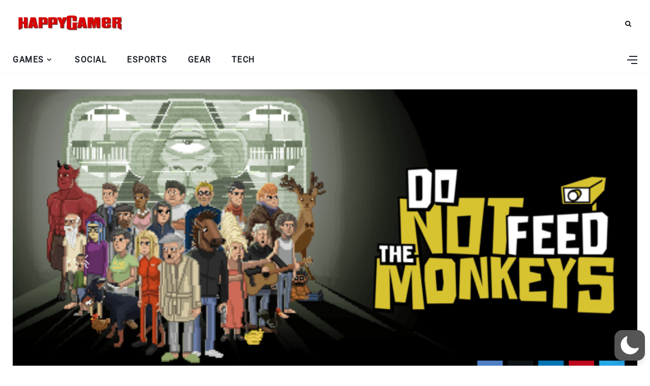

--- FILE ---
content_type: text/html; charset=utf-8
request_url: https://www.google.com/recaptcha/api2/aframe
body_size: 266
content:
<!DOCTYPE HTML><html><head><meta http-equiv="content-type" content="text/html; charset=UTF-8"></head><body><script nonce="DtGYm6hCny6cRHBqn0tAbw">/** Anti-fraud and anti-abuse applications only. See google.com/recaptcha */ try{var clients={'sodar':'https://pagead2.googlesyndication.com/pagead/sodar?'};window.addEventListener("message",function(a){try{if(a.source===window.parent){var b=JSON.parse(a.data);var c=clients[b['id']];if(c){var d=document.createElement('img');d.src=c+b['params']+'&rc='+(localStorage.getItem("rc::a")?sessionStorage.getItem("rc::b"):"");window.document.body.appendChild(d);sessionStorage.setItem("rc::e",parseInt(sessionStorage.getItem("rc::e")||0)+1);localStorage.setItem("rc::h",'1768568959684');}}}catch(b){}});window.parent.postMessage("_grecaptcha_ready", "*");}catch(b){}</script></body></html>